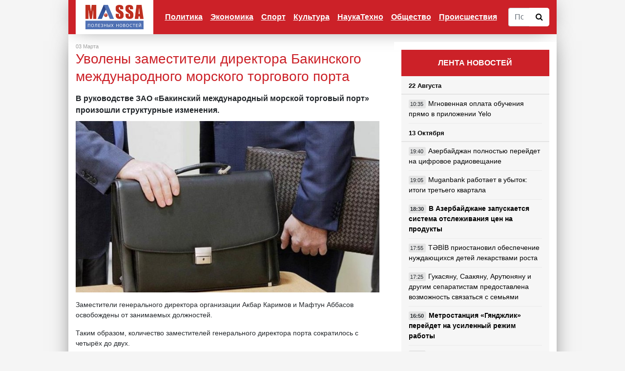

--- FILE ---
content_type: text/html; charset=utf-8
request_url: https://massa.az/news/ru/15420/uvoleny-zamestiteli-direktora-bakinskogo-mejdunarodnogo-morskogo-torgovogo-porta
body_size: 9554
content:
<!DOCTYPE html>
<html lang="en">
<head><meta http-equiv="Content-Type" content="text/html; charset=utf-8">

    
    <meta name="viewport" content="width=device-width, initial-scale=1, shrink-to-fit=no">
	
	<link href="favicon.ico" type="image/x-icon">

	<title>Уволены заместители директора Бакинского международного морского торгового порта</title>
	
	<meta property="og:url" 		content="https://massa.az/news/ru/15420/uvoleny-zamestiteli-direktora-bakinskogo-mejdunarodnogo-morskogo-torgovogo-porta" /> 
	<meta property="og:title" 		content="Уволены заместители директора Бакинского международного морского торгового порта" /> 
	<meta property="og:description" content="В руководстве ЗАО «Бакинский международный морской торговый порт» произошли структурные изменения." /> 
	<meta property="og:image" 		content="/uploads/news/big/news_20210303043138.jpg" />
	
	<meta name="description" 		content="В руководстве ЗАО «Бакинский международный морской торговый порт» произошли структурные изменения.">
	<meta name="keywords" 			content="">

    <link href="/templates/default/vendor/bootstrap/css/bootstrap.min.css" rel="stylesheet">
	<link rel="stylesheet" href="/templates/default/css/font-awesome.min.css">

    <link href="/templates/default/css/master.css?v=2019dd1dcfdddddddddddf107-01" rel="stylesheet">
	<link href="/templates/default/css/ekko-lightbox.css" rel="stylesheet">
	
	<script src="/templates/default/vendor/jquery/jquery.min.js"></script>
	<script src="/templates/default/js/master.js?v=2dsdf"></script>
	
	<script data-ad-client="ca-pub-1587766774466155" async src="https://pagead2.googlesyndication.com/pagead/js/adsbygoogle.js"></script>

 </head>
<body>

    <!--
	<div class="container cs_width cs_bg_white">
		<div class="row">
			<div class="col-md-12 cs_header_banner" style="padding:0px;margin:0px;">
							</div>
		</div>
	</div>
	-->
	
	
	 <!-- Navigation -->
    <nav class="navbar navbar-expand-lg navbar-dark bg-dark cs_width cs_bg_white cs_nav">
      <div class="container">
        <a class="navbar-brand cs_logo" href="/"><img src="/templates/default/img/logo.png" height="50"></a>
        <button class="navbar-toggler" type="button" data-toggle="collapse" data-target="#navbarResponsive" aria-controls="navbarResponsive" aria-expanded="false" aria-label="Toggle navigation">
			<span class="navbar-toggler-icon"></span>
        </button>
        <div class="collapse navbar-collapse" id="navbarResponsive">
			<ul class="navbar-nav ml-auto">
								
				<li class="nav-item dropdown"><a href="/category/ru/1/politika" class="nav-link" id="dropdown_1" data-toggle="dropdown_" aria-haspopup="true" aria-expanded="false" >Политика</a>
								<div class="dropdown-menu dropdown-menu-right" aria-labelledby="dropdown_1">
												<a class="dropdown-item" href="/category/ru/7/v-azerbajdjane">В Азербайджане</a>
														<a class="dropdown-item" href="/category/ru/8/v-sng">В СНГ</a>
														<a class="dropdown-item" href="/category/ru/9/v-mire">в Мире</a>
							
				</div>
								
				<li class="nav-item dropdown"><a href="/category/ru/2/ekonomika" class="nav-link" id="dropdown_2" data-toggle="dropdown_" aria-haspopup="true" aria-expanded="false" >Экономика</a>
								<div class="dropdown-menu dropdown-menu-right" aria-labelledby="dropdown_2">
												<a class="dropdown-item" href="/category/ru/10/promyshlennost">Промышленность</a>
														<a class="dropdown-item" href="/category/ru/11/finansy">Финансы</a>
														<a class="dropdown-item" href="/category/ru/12/turizm">Туризм</a>
														<a class="dropdown-item" href="/category/ru/13/predprinimatelstvo">Предпринимательство</a>
							
				</div>
								
				<li class="nav-item "><a class="nav-link" href="/category/ru/3/sport" >Спорт</a>
								
				<li class="nav-item dropdown"><a href="/category/ru/4/kultura" class="nav-link" id="dropdown_4" data-toggle="dropdown_" aria-haspopup="true" aria-expanded="false" >Культура</a>
								<div class="dropdown-menu dropdown-menu-right" aria-labelledby="dropdown_4">
												<a class="dropdown-item" href="/category/ru/14/pravilnaya-muzyka">Правильная музыка</a>
														<a class="dropdown-item" href="/category/ru/15/novye-filmy">Новые фильмы</a>
														<a class="dropdown-item" href="/category/ru/16/shou-biznes">Шоу-бизнес</a>
														<a class="dropdown-item" href="/category/ru/17/iskusstvo">Искусство</a>
														<a class="dropdown-item" href="/category/ru/21/dayosh-molodyoj">Даёшь молодёжь</a>
							
				</div>
								
				<li class="nav-item "><a class="nav-link" href="/category/ru/5/naukatehno" >НаукаТехно</a>
								
				<li class="nav-item "><a class="nav-link" href="/category/ru/6/obschestvo" >Общество</a>
								
				<li class="nav-item "><a class="nav-link" href="/category/ru/19/proisshestviya" >Происшествия</a>
							</ul>
			<form action="/search" method="POST" class="cs_search_panel">
				<div class="input-group">
					<input type="text" name="search_text" class="form-control cs_search_text" placeholder="Поиск по сайту">
					<div class="input-group-btn">
					  <button class="btn btn-default cs_search_button" type="submit">
						<i class="fa fa-search"></i>
					  </button>
					</div>
				</div>
			</form>
		  
        </div>
      </div>
    </nav>

    <!-- Page Content -->
    <div class="container cs_padding_top-20 cs_width cs_bg_white"><div class="row">
	<div class="col-md-8">
	
		<div class="col-md-12 cs_under_menu_banner" style="padding:0px;margin:0px;">
					</div>
		
		<div class="cs_news_content">
		
			<div class="row cs_news_info">
				<div class="col-md-6">
					03 Марта				</div>
				<div class="col-md-6 cs_align_right">
					<!--Просмотрено: 2281-->
				</div>
			</div>
			<div class="row">
				<div class="col-md-12 cs_content">
			
					<h1 class="cs_title">Уволены заместители директора Бакинского международного морского торгового порта</h1>
			
									<div class="row">
						<div class="col-md-12 cs_news_description">
							В руководстве ЗАО «Бакинский международный морской торговый порт» произошли структурные изменения.						</div>
					</div>
					<img src="/uploads/news/big/news_20210303043138.jpg" style="float: left;padding: 0px 15px 15px 0px; max-width: 60%;">
				
					<p>Заместители генерального директора организации Акбар Каримов и Мафтун Аббасов освобождены от занимаемых должностей.</p>

<p>Таким образом, количество заместителей генерального директора порта сократилось c четырёх до двух.</p>

<p>По итогам изменений&nbsp;остались заместителями гендиреткора остались&nbsp;Фарид Ахмедов и Вахид Алиев.</p>

<p>Отметим, что состав наблюдательного совета Бакинского международного морского торгового порта был определен по распоряжению&nbsp;президента Азербайджана от 22 февраля.</p>

<p>Председателем Наблюдательного совета является помощник первого вице-президента Азербайджанской Республики Халид Ахадов, членами наблюдательного совета являются заместитель министра транспорта, связи и высоких технологий Азербайджанской Республики Рахман Гумматов и заместитель генерального директора Азербайджанского инвестиционного холдинга&nbsp;Хайям Мамедов.</p>
					
												<div class="row">
								<div class="col-md-12 cs_news_source">
									<p>Источник: newscafe.az</p>
								</div>
							</div>
												
					<p>
						
						<div class="fb-share-button" data-href="https://www.massa.az/news/ru/15420/uvoleny-zamestiteli-direktora-bakinskogo-mejdunarodnogo-morskogo-torgovogo-porta" data-layout="button" data-size="large" data-mobile-iframe="true"><a target="_blank" href="https://www.facebook.com/sharer/sharer.php?u=https%3A%2F%2Fwww.massa.az%2Fnews%2Fru%2F761&amp;src=sdkpreparse" class="fb-xfbml-parse-ignore">Поделиться</a></div>

					</p>
					
					
				</div>
				
								
				
								
				<div class="col-md-12 cs_main_banner">
									</div>
		
			</div>
		</div>
			


					<h1 class="cs_main_cat_title">
				Похожие новости
			</h1>
			<div class="row">
									<div class="col-md-4">
							<div class="row cs_news_pan">
								<div class="col-md-12 cs_news_img_main">
									<a href="/news/ru/13246/chereda-uvolnenij-glav-iv-prodoljaetsya">
										<img class="img-fluid mb-3 mb-md-0" src="/uploads/news/small/news_20200522021422.jpg" alt="">
									</a>
								</div>
								<div class="col-md-12">
									
									<div class="row">
										<div class="col-md-12 cs_news_category_main">
											<div class="row">
												<div class="col-6 col-md-6">
													<!--<span class="fa fa-eye"></span> 2427-->
												</div>
												<div class="col-6 col-md-6" style="text-align: right;">
													22 Мая												</div>
											</div>
										</div>
										<div class="col-md-12 cs_news_title_main  ">
											
											<a href="/news/ru/13246/chereda-uvolnenij-glav-iv-prodoljaetsya">
												<h3>Череда увольнений глав ИВ продолжается</h3>
											</a>
											
										</div>
										
									</div>
									
								</div>
							</div>
						</div>

												<div class="col-md-4">
							<div class="row cs_news_pan">
								<div class="col-md-12 cs_news_img_main">
									<a href="/news/ru/13232/abulfaz-garaev-osvobojdyon-ot-doljnosti-ministra-kultury">
										<img class="img-fluid mb-3 mb-md-0" src="/uploads/news/small/news_20200521022244.jpg" alt="">
									</a>
								</div>
								<div class="col-md-12">
									
									<div class="row">
										<div class="col-md-12 cs_news_category_main">
											<div class="row">
												<div class="col-6 col-md-6">
													<!--<span class="fa fa-eye"></span> 3146-->
												</div>
												<div class="col-6 col-md-6" style="text-align: right;">
													21 Мая												</div>
											</div>
										</div>
										<div class="col-md-12 cs_news_title_main  ">
											
											<a href="/news/ru/13232/abulfaz-garaev-osvobojdyon-ot-doljnosti-ministra-kultury">
												<h3>Абульфаз Гараев освобождён от должности Министра культуры</h3>
											</a>
											
										</div>
										
									</div>
									
								</div>
							</div>
						</div>

												<div class="col-md-4">
							<div class="row cs_news_pan">
								<div class="col-md-12 cs_news_img_main">
									<a href="/news/ru/13071/Cgb-obnarujila-dengi-upakovannye-i-spryatannye-eks-glavoj-iv-foto-">
										<img class="img-fluid mb-3 mb-md-0" src="/uploads/news/small/news_20200507012238.jpg" alt="">
									</a>
								</div>
								<div class="col-md-12">
									
									<div class="row">
										<div class="col-md-12 cs_news_category_main">
											<div class="row">
												<div class="col-6 col-md-6">
													<!--<span class="fa fa-eye"></span> 2423-->
												</div>
												<div class="col-6 col-md-6" style="text-align: right;">
													07 Мая												</div>
											</div>
										</div>
										<div class="col-md-12 cs_news_title_main  ">
											
											<a href="/news/ru/13071/Cgb-obnarujila-dengi-upakovannye-i-spryatannye-eks-glavoj-iv-foto-">
												<h3>CГБ обнаружила деньги, упакованные и спрятанные экс-главой ИВ. ФОТО </h3>
											</a>
											
										</div>
										
									</div>
									
								</div>
							</div>
						</div>

												<div class="col-md-4">
							<div class="row cs_news_pan">
								<div class="col-md-12 cs_news_img_main">
									<a href="/news/ru/13031/genprokuratura-uvoleny-doljnostnye-lica-tryoh-regionov">
										<img class="img-fluid mb-3 mb-md-0" src="/uploads/news/small/news_20200504053134.jpg" alt="">
									</a>
								</div>
								<div class="col-md-12">
									
									<div class="row">
										<div class="col-md-12 cs_news_category_main">
											<div class="row">
												<div class="col-6 col-md-6">
													<!--<span class="fa fa-eye"></span> 1974-->
												</div>
												<div class="col-6 col-md-6" style="text-align: right;">
													04 Мая												</div>
											</div>
										</div>
										<div class="col-md-12 cs_news_title_main  ">
											
											<a href="/news/ru/13031/genprokuratura-uvoleny-doljnostnye-lica-tryoh-regionov">
												<h3>Генпрокуратура: Уволены должностные лица трёх регионов</h3>
											</a>
											
										</div>
										
									</div>
									
								</div>
							</div>
						</div>

												<div class="col-md-4">
							<div class="row cs_news_pan">
								<div class="col-md-12 cs_news_img_main">
									<a href="/news/ru/12995/uvolennyj-glava-iv-bilyasuvarskogo-rajona-arestovan-na-4-mesyaca">
										<img class="img-fluid mb-3 mb-md-0" src="/uploads/news/small/news_20200430075839.jpg" alt="">
									</a>
								</div>
								<div class="col-md-12">
									
									<div class="row">
										<div class="col-md-12 cs_news_category_main">
											<div class="row">
												<div class="col-6 col-md-6">
													<!--<span class="fa fa-eye"></span> 2134-->
												</div>
												<div class="col-6 col-md-6" style="text-align: right;">
													30 Апреля												</div>
											</div>
										</div>
										<div class="col-md-12 cs_news_title_main  ">
											
											<a href="/news/ru/12995/uvolennyj-glava-iv-bilyasuvarskogo-rajona-arestovan-na-4-mesyaca">
												<h3>Уволенный глава ИВ Билясуварского района арестован на 4 месяца</h3>
											</a>
											
										</div>
										
									</div>
									
								</div>
							</div>
						</div>

												<div class="col-md-4">
							<div class="row cs_news_pan">
								<div class="col-md-12 cs_news_img_main">
									<a href="/news/ru/12982/prezident-uvolil-glavu-iv-bilyasuvarskogo-rajona">
										<img class="img-fluid mb-3 mb-md-0" src="/uploads/news/small/news_20200430122756.jpg" alt="">
									</a>
								</div>
								<div class="col-md-12">
									
									<div class="row">
										<div class="col-md-12 cs_news_category_main">
											<div class="row">
												<div class="col-6 col-md-6">
													<!--<span class="fa fa-eye"></span> 2398-->
												</div>
												<div class="col-6 col-md-6" style="text-align: right;">
													30 Апреля												</div>
											</div>
										</div>
										<div class="col-md-12 cs_news_title_main  ">
											
											<a href="/news/ru/12982/prezident-uvolil-glavu-iv-bilyasuvarskogo-rajona">
												<h3>Президент уволил главу ИВ Билясуварского района</h3>
											</a>
											
										</div>
										
									</div>
									
								</div>
							</div>
						</div>

												<div class="col-md-4">
							<div class="row cs_news_pan">
								<div class="col-md-12 cs_news_img_main">
									<a href="/news/ru/12905/glavnyj-sovetnik-kabmina-azerbajdjana-uvolen-za-nepodobayuschee-povedenie">
										<img class="img-fluid mb-3 mb-md-0" src="/uploads/news/small/news_20200423013312.jpg" alt="">
									</a>
								</div>
								<div class="col-md-12">
									
									<div class="row">
										<div class="col-md-12 cs_news_category_main">
											<div class="row">
												<div class="col-6 col-md-6">
													<!--<span class="fa fa-eye"></span> 2124-->
												</div>
												<div class="col-6 col-md-6" style="text-align: right;">
													23 Апреля												</div>
											</div>
										</div>
										<div class="col-md-12 cs_news_title_main  ">
											
											<a href="/news/ru/12905/glavnyj-sovetnik-kabmina-azerbajdjana-uvolen-za-nepodobayuschee-povedenie">
												<h3>Главный советник Кабмина Азербайджана уволен за неподобающее поведение</h3>
											</a>
											
										</div>
										
									</div>
									
								</div>
							</div>
						</div>

												<div class="col-md-4">
							<div class="row cs_news_pan">
								<div class="col-md-12 cs_news_img_main">
									<a href="/news/ru/12281/prezident-uvolil-glavu-iv-neftchaly">
										<img class="img-fluid mb-3 mb-md-0" src="/uploads/news/small/news_20200220064808.jpg" alt="">
									</a>
								</div>
								<div class="col-md-12">
									
									<div class="row">
										<div class="col-md-12 cs_news_category_main">
											<div class="row">
												<div class="col-6 col-md-6">
													<!--<span class="fa fa-eye"></span> 2180-->
												</div>
												<div class="col-6 col-md-6" style="text-align: right;">
													20 Февраля												</div>
											</div>
										</div>
										<div class="col-md-12 cs_news_title_main  ">
											
											<a href="/news/ru/12281/prezident-uvolil-glavu-iv-neftchaly">
												<h3>Президент уволил главу ИВ Нефтчалы</h3>
											</a>
											
										</div>
										
									</div>
									
								</div>
							</div>
						</div>

												<div class="col-md-4">
							<div class="row cs_news_pan">
								<div class="col-md-12 cs_news_img_main">
									<a href="/news/ru/11740/syn-arestovannogo-glavy-iv-uvolen-iz-organov-prokuratury">
										<img class="img-fluid mb-3 mb-md-0" src="/uploads/news/small/news_20200115014325.jpg" alt="">
									</a>
								</div>
								<div class="col-md-12">
									
									<div class="row">
										<div class="col-md-12 cs_news_category_main">
											<div class="row">
												<div class="col-6 col-md-6">
													<!--<span class="fa fa-eye"></span> 2145-->
												</div>
												<div class="col-6 col-md-6" style="text-align: right;">
													15 Января												</div>
											</div>
										</div>
										<div class="col-md-12 cs_news_title_main  ">
											
											<a href="/news/ru/11740/syn-arestovannogo-glavy-iv-uvolen-iz-organov-prokuratury">
												<h3>Сын арестованного главы ИВ уволен из органов прокуратуры</h3>
											</a>
											
										</div>
										
									</div>
									
								</div>
							</div>
						</div>

									

			</div>
		
					
			
	</div>
	<div class="col-md-4">
		
		<div class="cs_right_panel">
			<div class="row" style="background-color: #fff;">
	<div class="col-md-12 cs_right_banner">
			</div>
</div>
<div class="col-md-12 cs_right_panel_header">
	ЛЕНТА НОВОСТЕЙ
</div>
<div class="col-md-12 cs_right_panel">
	
					
				<div class="row">
					<div class="col-md-12 cs_right_news_title">
						22 Августа					</div>
					<div class="col-md-12 cs_right_news">
																<div class="row cs_right_row">
											<div class="col-4 col-md-12 cs_right_mobimg d-block d-lg-none">
												<a href="/news/ru/19045/mgnovennaya-oplata-obucheniya-pryamo-v-prilojenii-Yelo">
													<img class="img-fluid mb-3 mb-md-0" src="/uploads/news/small/news_20240822102641.jpg" alt="">
												</a>
											</div>
											<div class="col-8 col-md-12   cs_right_news_list">
												
												<span class="cs_time_class">
													10:35												</span>
												
												<a href="/news/az/19045/mgnovennaya-oplata-obucheniya-pryamo-v-prilojenii-Yelo">
													Мгновенная оплата обучения прямо в приложении Yelo												</a>
												
											</div>
										</div>
															</div>
				</div>
								
				<div class="row">
					<div class="col-md-12 cs_right_news_title">
						13 Октября					</div>
					<div class="col-md-12 cs_right_news">
																<div class="row cs_right_row">
											<div class="col-4 col-md-12 cs_right_mobimg d-block d-lg-none">
												<a href="/news/ru/19042/azerbajdjan-polnostyu-perejdet-na-cifrovoe-radioveschanie">
													<img class="img-fluid mb-3 mb-md-0" src="/uploads/news/small/news_20231013055414.jpg" alt="">
												</a>
											</div>
											<div class="col-8 col-md-12   cs_right_news_list">
												
												<span class="cs_time_class">
													19:40												</span>
												
												<a href="/news/az/19042/azerbajdjan-polnostyu-perejdet-na-cifrovoe-radioveschanie">
													Азербайджан полностью перейдет на цифровое радиовещание												</a>
												
											</div>
										</div>
																				<div class="row cs_right_row">
											<div class="col-4 col-md-12 cs_right_mobimg d-block d-lg-none">
												<a href="/news/ru/19041/Muganbank-rabotaet-v-ubytok-itogi-tretego-kvartala">
													<img class="img-fluid mb-3 mb-md-0" src="/uploads/news/small/news_20231013052159.jpg" alt="">
												</a>
											</div>
											<div class="col-8 col-md-12   cs_right_news_list">
												
												<span class="cs_time_class">
													19:05												</span>
												
												<a href="/news/az/19041/Muganbank-rabotaet-v-ubytok-itogi-tretego-kvartala">
													Muganbank работает в убыток: итоги третьего квартала												</a>
												
											</div>
										</div>
																				<div class="row cs_right_row">
											<div class="col-4 col-md-12 cs_right_mobimg d-block d-lg-none">
												<a href="/news/ru/19044/v-azerbajdjane-zapuskaetsya-sistema-otslejivaniya-cen-na-produkty">
													<img class="img-fluid mb-3 mb-md-0" src="/uploads/news/small/news_20231013060821.jpg" alt="">
												</a>
											</div>
											<div class="col-8 col-md-12 cs_bold  cs_right_news_list">
												
												<span class="cs_time_class">
													18:30												</span>
												
												<a href="/news/az/19044/v-azerbajdjane-zapuskaetsya-sistema-otslejivaniya-cen-na-produkty">
													В Азербайджане запускается система отслеживания цен на продукты												</a>
												
											</div>
										</div>
																				<div class="row cs_right_row">
											<div class="col-4 col-md-12 cs_right_mobimg d-block d-lg-none">
												<a href="/news/ru/19039/TBB-priostanovil-obespechenie-nujdayuschihsya-detej-lekarstvami-rosta">
													<img class="img-fluid mb-3 mb-md-0" src="/uploads/news/small/news_20231013045926.jpg" alt="">
												</a>
											</div>
											<div class="col-8 col-md-12   cs_right_news_list">
												
												<span class="cs_time_class">
													17:55												</span>
												
												<a href="/news/az/19039/TBB-priostanovil-obespechenie-nujdayuschihsya-detej-lekarstvami-rosta">
													TƏBİB приостановил обеспечение нуждающихся детей лекарствами роста												</a>
												
											</div>
										</div>
																				<div class="row cs_right_row">
											<div class="col-4 col-md-12 cs_right_mobimg d-block d-lg-none">
												<a href="/news/ru/19038/gukasyanu-saakyanu-arutyunyanu-i-drugim-separatistam-predostavlena-vozmojnost-svyazatsya-s-semyami">
													<img class="img-fluid mb-3 mb-md-0" src="/uploads/news/small/news_20231013044843.jpg" alt="">
												</a>
											</div>
											<div class="col-8 col-md-12   cs_right_news_list">
												
												<span class="cs_time_class">
													17:25												</span>
												
												<a href="/news/az/19038/gukasyanu-saakyanu-arutyunyanu-i-drugim-separatistam-predostavlena-vozmojnost-svyazatsya-s-semyami">
													Гукасяну, Саакяну, Арутюняну и другим сепаратистам предоставлена возможность связаться с семьями												</a>
												
											</div>
										</div>
																				<div class="row cs_right_row">
											<div class="col-4 col-md-12 cs_right_mobimg d-block d-lg-none">
												<a href="/news/ru/19037/metrostanciya-gyandjlik-perejdet-na-usilennyj-rejim-raboty">
													<img class="img-fluid mb-3 mb-md-0" src="/uploads/news/small/news_20231013044035.jpg" alt="">
												</a>
											</div>
											<div class="col-8 col-md-12 cs_bold  cs_right_news_list">
												
												<span class="cs_time_class">
													16:50												</span>
												
												<a href="/news/az/19037/metrostanciya-gyandjlik-perejdet-na-usilennyj-rejim-raboty">
													Метростанция «Гянджлик» перейдет на усиленный режим работы												</a>
												
											</div>
										</div>
																				<div class="row cs_right_row">
											<div class="col-4 col-md-12 cs_right_mobimg d-block d-lg-none">
												<a href="/news/ru/19035/aktivy-Yelo-Bank-v-odnom-shage-ot-milliarda">
													<img class="img-fluid mb-3 mb-md-0" src="/uploads/news/small/news_20231013034717.jpg" alt="">
												</a>
											</div>
											<div class="col-8 col-md-12   cs_right_news_list">
												
												<span class="cs_time_class">
													16:15												</span>
												
												<a href="/news/az/19035/aktivy-Yelo-Bank-v-odnom-shage-ot-milliarda">
													Активы Yelo Bank в одном шаге от миллиарда												</a>
												
											</div>
										</div>
																				<div class="row cs_right_row">
											<div class="col-4 col-md-12 cs_right_mobimg d-block d-lg-none">
												<a href="/news/ru/19034/izrail-predupredil-u-jitelej-gazy-sutki-na-evakuaciyu">
													<img class="img-fluid mb-3 mb-md-0" src="/uploads/news/small/news_20231013033820.jpg" alt="">
												</a>
											</div>
											<div class="col-8 col-md-12 cs_bold  cs_right_news_list">
												
												<span class="cs_time_class">
													15:45												</span>
												
												<a href="/news/az/19034/izrail-predupredil-u-jitelej-gazy-sutki-na-evakuaciyu">
													Израиль предупредил - у жителей Газы сутки на эвакуацию												</a>
												
											</div>
										</div>
																				<div class="row cs_right_row">
											<div class="col-4 col-md-12 cs_right_mobimg d-block d-lg-none">
												<a href="/news/ru/19032/ilham-aliev-proekty-azerbajdjana-sposobstvuyut-transportnoj-bezopasnosti-partnerov-po-sng-">
													<img class="img-fluid mb-3 mb-md-0" src="/uploads/news/small/news_20231013032034.jpg" alt="">
												</a>
											</div>
											<div class="col-8 col-md-12 cs_bold cs_red cs_right_news_list">
												
												<span class="cs_time_class">
													15:25												</span>
												
												<a href="/news/az/19032/ilham-aliev-proekty-azerbajdjana-sposobstvuyut-transportnoj-bezopasnosti-partnerov-po-sng-">
													Ильхам Алиев: Проекты Азербайджана способствуют транспортной безопасности партнеров по СНГ 												</a>
												
											</div>
										</div>
																				<div class="row cs_right_row">
											<div class="col-4 col-md-12 cs_right_mobimg d-block d-lg-none">
												<a href="/news/ru/19031/goroda-geroi-azerbajdjana-znat-obyazan-kajdyj-fotovideo">
													<img class="img-fluid mb-3 mb-md-0" src="/uploads/news/small/news_20231013030128.jpg" alt="">
												</a>
											</div>
											<div class="col-8 col-md-12 cs_bold  cs_right_news_list">
												
												<span class="cs_time_class">
													14:50												</span>
												
												<a href="/news/az/19031/goroda-geroi-azerbajdjana-znat-obyazan-kajdyj-fotovideo">
													Города-герои Азербайджана — знать обязан каждый. ФОТО/ВИДЕО												</a>
												
											</div>
										</div>
																				<div class="row cs_right_row">
											<div class="col-4 col-md-12 cs_right_mobimg d-block d-lg-none">
												<a href="/news/ru/19030/procentnyj-dohod-banka-respublika-dostig-pochti-84-millionov-manat">
													<img class="img-fluid mb-3 mb-md-0" src="/uploads/news/small/news_20231013024636.jpg" alt="">
												</a>
											</div>
											<div class="col-8 col-md-12   cs_right_news_list">
												
												<span class="cs_time_class">
													14:15												</span>
												
												<a href="/news/az/19030/procentnyj-dohod-banka-respublika-dostig-pochti-84-millionov-manat">
													Процентный доход Банка Республика достиг почти 84 миллионов манат												</a>
												
											</div>
										</div>
															</div>
				</div>
								
				<div class="row">
					<div class="col-md-12 cs_right_news_title">
						31 Июля					</div>
					<div class="col-md-12 cs_right_news">
																<div class="row cs_right_row">
											<div class="col-4 col-md-12 cs_right_mobimg d-block d-lg-none">
												<a href="/news/ru/19023/Unibank-uvelichil-aktivy-i-chistuyu-pribyl-">
													<img class="img-fluid mb-3 mb-md-0" src="/uploads/news/small/news_20230731014803.jpg" alt="">
												</a>
											</div>
											<div class="col-8 col-md-12   cs_right_news_list">
												
												<span class="cs_time_class">
													17:15												</span>
												
												<a href="/news/az/19023/Unibank-uvelichil-aktivy-i-chistuyu-pribyl-">
													Unibank увеличил активы и чистую прибыль 												</a>
												
											</div>
										</div>
																				<div class="row cs_right_row">
											<div class="col-4 col-md-12 cs_right_mobimg d-block d-lg-none">
												<a href="/news/ru/19022/minoborony-grecii-zasvetili-fotografii-sekretnyh-voennyh-kart">
													<img class="img-fluid mb-3 mb-md-0" src="/uploads/news/small/news_20230731014126.jpg" alt="">
												</a>
											</div>
											<div class="col-8 col-md-12   cs_right_news_list">
												
												<span class="cs_time_class">
													16:35												</span>
												
												<a href="/news/az/19022/minoborony-grecii-zasvetili-fotografii-sekretnyh-voennyh-kart">
													Минобороны Греции засветили фотографии секретных военных карт												</a>
												
											</div>
										</div>
																				<div class="row cs_right_row">
											<div class="col-4 col-md-12 cs_right_mobimg d-block d-lg-none">
												<a href="/news/ru/19026/pokazateli-udovletvorennosti-klientov-Nar-prodoljayut-polojitelnuyu-dinamiku-">
													<img class="img-fluid mb-3 mb-md-0" src="/uploads/news/small/news_20230731035048.jpg" alt="">
												</a>
											</div>
											<div class="col-8 col-md-12   cs_right_news_list">
												
												<span class="cs_time_class">
													15:55												</span>
												
												<a href="/news/az/19026/pokazateli-udovletvorennosti-klientov-Nar-prodoljayut-polojitelnuyu-dinamiku-">
													Показатели удовлетворенности клиентов «Nar» продолжают положительную динамику 												</a>
												
											</div>
										</div>
																				<div class="row cs_right_row">
											<div class="col-4 col-md-12 cs_right_mobimg d-block d-lg-none">
												<a href="/news/ru/19025/vygodnee-onlajn-novaya-kampaniya-banka-respublika-">
													<img class="img-fluid mb-3 mb-md-0" src="/uploads/news/small/news_20230731024804.jpg" alt="">
												</a>
											</div>
											<div class="col-8 col-md-12   cs_right_news_list">
												
												<span class="cs_time_class">
													15:20												</span>
												
												<a href="/news/az/19025/vygodnee-onlajn-novaya-kampaniya-banka-respublika-">
													«Выгоднее Онлайн!» - новая кампания Банка Республика 												</a>
												
											</div>
										</div>
																				<div class="row cs_right_row">
											<div class="col-4 col-md-12 cs_right_mobimg d-block d-lg-none">
												<a href="/news/ru/19019/pravozaschitniki-naschitali-bolee-200-politzaklyuchennyh-v-azerbajdjane">
													<img class="img-fluid mb-3 mb-md-0" src="/uploads/news/small/news_20230731012347.jpg" alt="">
												</a>
											</div>
											<div class="col-8 col-md-12 cs_bold  cs_right_news_list">
												
												<span class="cs_time_class">
													14:40												</span>
												
												<a href="/news/az/19019/pravozaschitniki-naschitali-bolee-200-politzaklyuchennyh-v-azerbajdjane">
													Правозащитники насчитали более 200 политзаключенных в Азербайджане												</a>
												
											</div>
										</div>
																				<div class="row cs_right_row">
											<div class="col-4 col-md-12 cs_right_mobimg d-block d-lg-none">
												<a href="/news/ru/19024/uchrejdeny-dni-gorodov-na-osvobojdennyh-territoriyah-azerbajdjana-">
													<img class="img-fluid mb-3 mb-md-0" src="/uploads/news/small/news_20230731015939.jpg" alt="">
												</a>
											</div>
											<div class="col-8 col-md-12 cs_bold cs_red cs_right_news_list">
												
												<span class="cs_time_class">
													14:05												</span>
												
												<a href="/news/az/19024/uchrejdeny-dni-gorodov-na-osvobojdennyh-territoriyah-azerbajdjana-">
													Учреждены дни городов на освобожденных территориях Азербайджана 												</a>
												
											</div>
										</div>
																				<div class="row cs_right_row">
											<div class="col-4 col-md-12 cs_right_mobimg d-block d-lg-none">
												<a href="/news/ru/19018/Yelo-Bank-realizoval-lichnye-biznes-mechty-maloobespechennyh-semej-">
													<img class="img-fluid mb-3 mb-md-0" src="/uploads/news/small/news_20230731125819.jpg" alt="">
												</a>
											</div>
											<div class="col-8 col-md-12   cs_right_news_list">
												
												<span class="cs_time_class">
													13:25												</span>
												
												<a href="/news/az/19018/Yelo-Bank-realizoval-lichnye-biznes-mechty-maloobespechennyh-semej-">
													Yelo Bank реализовал личные бизнес-мечты малообеспеченных семей 												</a>
												
											</div>
										</div>
																				<div class="row cs_right_row">
											<div class="col-4 col-md-12 cs_right_mobimg d-block d-lg-none">
												<a href="/news/ru/19016/v-sabirabade-podrostkov-ubilo-elektricheskim-tokom-v-vodokanale">
													<img class="img-fluid mb-3 mb-md-0" src="/uploads/news/small/news_20230731124433.jpg" alt="">
												</a>
											</div>
											<div class="col-8 col-md-12   cs_right_news_list">
												
												<span class="cs_time_class">
													12:50												</span>
												
												<a href="/news/az/19016/v-sabirabade-podrostkov-ubilo-elektricheskim-tokom-v-vodokanale">
													В Сабирабаде подростков убило электрическим током в водоканале												</a>
												
											</div>
										</div>
																				<div class="row cs_right_row">
											<div class="col-4 col-md-12 cs_right_mobimg d-block d-lg-none">
												<a href="/news/ru/19017/v-azerbajdjane-opredelyayut-poryadok-prodaji-investicionnyh-denejnyh-znakov">
													<img class="img-fluid mb-3 mb-md-0" src="/uploads/news/small/news_20230731011300.jpg" alt="">
												</a>
											</div>
											<div class="col-8 col-md-12   cs_right_news_list">
												
												<span class="cs_time_class">
													12:15												</span>
												
												<a href="/news/az/19017/v-azerbajdjane-opredelyayut-poryadok-prodaji-investicionnyh-denejnyh-znakov">
													В Азербайджане определяют порядок продажи инвестиционных денежных знаков												</a>
												
											</div>
										</div>
																				<div class="row cs_right_row">
											<div class="col-4 col-md-12 cs_right_mobimg d-block d-lg-none">
												<a href="/news/ru/19020/azerbajdjanskie-dzyudoisty-vyigrali-pervenstvo-evropy">
													<img class="img-fluid mb-3 mb-md-0" src="/uploads/news/small/news_20230731013813.jpg" alt="">
												</a>
											</div>
											<div class="col-8 col-md-12   cs_right_news_list">
												
												<span class="cs_time_class">
													11:35												</span>
												
												<a href="/news/az/19020/azerbajdjanskie-dzyudoisty-vyigrali-pervenstvo-evropy">
													Азербайджанские дзюдоисты выиграли первенство Европы												</a>
												
											</div>
										</div>
															</div>
				</div>
								
				<div class="row">
					<div class="col-md-12 cs_right_news_title">
						10 Июля					</div>
					<div class="col-md-12 cs_right_news">
																<div class="row cs_right_row">
											<div class="col-4 col-md-12 cs_right_mobimg d-block d-lg-none">
												<a href="/news/ru/19015/italyanskij-proizvoditel-predstavil-vodorodnyj-krossover">
													<img class="img-fluid mb-3 mb-md-0" src="/uploads/news/small/news_20230710070630.jpg" alt="">
												</a>
											</div>
											<div class="col-8 col-md-12   cs_right_news_list">
												
												<span class="cs_time_class">
													19:50												</span>
												
												<a href="/news/az/19015/italyanskij-proizvoditel-predstavil-vodorodnyj-krossover">
													Итальянский производитель представил водородный кроссовер												</a>
												
											</div>
										</div>
																				<div class="row cs_right_row">
											<div class="col-4 col-md-12 cs_right_mobimg d-block d-lg-none">
												<a href="/news/ru/19014/nazvany-nastrojki-kotorye-pomogut-Google-Chrome-rabotat-bystree">
													<img class="img-fluid mb-3 mb-md-0" src="/uploads/news/small/news_20230710065521.jpg" alt="">
												</a>
											</div>
											<div class="col-8 col-md-12   cs_right_news_list">
												
												<span class="cs_time_class">
													19:15												</span>
												
												<a href="/news/az/19014/nazvany-nastrojki-kotorye-pomogut-Google-Chrome-rabotat-bystree">
													Названы настройки, которые помогут Google Chrome работать быстрее												</a>
												
											</div>
										</div>
																				<div class="row cs_right_row">
											<div class="col-4 col-md-12 cs_right_mobimg d-block d-lg-none">
												<a href="/news/ru/19013/vyshel-pervyj-trejler-filma-napoleon-s-hoakinom-feniksom-video">
													<img class="img-fluid mb-3 mb-md-0" src="/uploads/news/small/news_20230710060255.jpg" alt="">
												</a>
											</div>
											<div class="col-8 col-md-12   cs_right_news_list">
												
												<span class="cs_time_class">
													18:40												</span>
												
												<a href="/news/az/19013/vyshel-pervyj-trejler-filma-napoleon-s-hoakinom-feniksom-video">
													Вышел первый трейлер фильма «Наполеон» с Хоакином Фениксом. ВИДЕО												</a>
												
											</div>
										</div>
																				<div class="row cs_right_row">
											<div class="col-4 col-md-12 cs_right_mobimg d-block d-lg-none">
												<a href="/news/ru/19012/arastun-orudjlu-my-podoshli-k-goryachej-tochke-geopoliticheskih-processov">
													<img class="img-fluid mb-3 mb-md-0" src="/uploads/news/small/news_20230710054128.jpg" alt="">
												</a>
											</div>
											<div class="col-8 col-md-12 cs_bold  cs_right_news_list">
												
												<span class="cs_time_class">
													18:05												</span>
												
												<a href="/news/az/19012/arastun-orudjlu-my-podoshli-k-goryachej-tochke-geopoliticheskih-processov">
													Арастун Оруджлу: Мы подошли к горячей точке геополитических процессов												</a>
												
											</div>
										</div>
																				<div class="row cs_right_row">
											<div class="col-4 col-md-12 cs_right_mobimg d-block d-lg-none">
												<a href="/news/ru/19010/v-azerbajdjane-postroyat-zavod-po-proizvodstvu-energeticheskih-napitkov">
													<img class="img-fluid mb-3 mb-md-0" src="/uploads/news/small/news_20230710041420.jpg" alt="">
												</a>
											</div>
											<div class="col-8 col-md-12   cs_right_news_list">
												
												<span class="cs_time_class">
													17:25												</span>
												
												<a href="/news/az/19010/v-azerbajdjane-postroyat-zavod-po-proizvodstvu-energeticheskih-napitkov">
													В Азербайджане построят завод по производству энергетических напитков												</a>
												
											</div>
										</div>
																				<div class="row cs_right_row">
											<div class="col-4 col-md-12 cs_right_mobimg d-block d-lg-none">
												<a href="/news/ru/19011/besplatnye-razgovornye-minuty-dlya-polzovatelej-XalqOnline">
													<img class="img-fluid mb-3 mb-md-0" src="/uploads/news/small/news_20230710044421.jpg" alt="">
												</a>
											</div>
											<div class="col-8 col-md-12   cs_right_news_list">
												
												<span class="cs_time_class">
													16:50												</span>
												
												<a href="/news/az/19011/besplatnye-razgovornye-minuty-dlya-polzovatelej-XalqOnline">
													Бесплатные разговорные минуты для пользователей XalqOnline!												</a>
												
											</div>
										</div>
																				<div class="row cs_right_row">
											<div class="col-4 col-md-12 cs_right_mobimg d-block d-lg-none">
												<a href="/news/ru/19009/statistika-narkomanii-v-azerbajdjane">
													<img class="img-fluid mb-3 mb-md-0" src="/uploads/news/small/news_20230710035955.jpg" alt="">
												</a>
											</div>
											<div class="col-8 col-md-12   cs_right_news_list">
												
												<span class="cs_time_class">
													16:20												</span>
												
												<a href="/news/az/19009/statistika-narkomanii-v-azerbajdjane">
													Статистика наркомании в Азербайджане												</a>
												
											</div>
										</div>
																				<div class="row cs_right_row">
											<div class="col-4 col-md-12 cs_right_mobimg d-block d-lg-none">
												<a href="/news/ru/19008/skolko-musa-gurbanly-budet-poluchat-v-shvedskom-klube">
													<img class="img-fluid mb-3 mb-md-0" src="/uploads/news/small/news_20230710030809.jpg" alt="">
												</a>
											</div>
											<div class="col-8 col-md-12   cs_right_news_list">
												
												<span class="cs_time_class">
													15:45												</span>
												
												<a href="/news/az/19008/skolko-musa-gurbanly-budet-poluchat-v-shvedskom-klube">
													Сколько Муса Гурбанлы будет получать в шведском клубе?												</a>
												
											</div>
										</div>
															</div>
				</div>
					
</div>
<br />
		</div>
		
	</div>
</div>
</div>
    <!-- /.container -->

	
	<!-- Page Content -->
    <div class="container cs_width" style="padding:0px;">
    <!-- Footer -->
	<footer>
			
		<div class="cs_footer_info">
			<div class="container">
				<div class="row">
					
					<div class="col-md-10 cs_footer_menu">
						
						<p>Все права защищены. © 2018-2026 | При использовании материалов сайта, ссылка на www.Massa.az обязательна<br />
						Контакты: <a href="/cdn-cgi/l/email-protection" class="__cf_email__" data-cfemail="8de4e3ebe2cde0ecfefeeca3ecf7">[email&#160;protected]</a> | +994 50 330 72 32<p>
						
					</div>
					
					<div class="col-md-2 cs_social text-right">
					    
					   
						
						<a target="_blank" href=" https://www.youtube.com/channel/UCyNISWVioplv4Rl4iaggaOA">
							<i class="fa fa-youtube" aria-hidden="true"></i>
						</a>
						
						<a target="_blank" href="https://www.facebook.com/massanews.az">
							<i class="fa fa-facebook" aria-hidden="true"></i>
						</a>
						
					</div>
					
					
				</div>
			</div>
		</div>
	</footer>
	
	</div>
    <!-- /.container -->
    
    
    
    
        
    
    

    <!-- Bootstrap core JavaScript -->
    
	<script data-cfasync="false" src="/cdn-cgi/scripts/5c5dd728/cloudflare-static/email-decode.min.js"></script><script src="/templates/default/js/ekko-lightbox.min.js"></script>
    <script src="/templates/default/vendor/bootstrap/js/bootstrap.bundle.min.js"></script>
	
	
	<script>
		$( document ).ready(function() {
			
			$(document).on('click', '[data-toggle="lightbox"]', function(event) {
                event.preventDefault();
                $(this).ekkoLightbox();
            });
			
		});
	</script>

<!--
<script>  mbn = {    "banner": {      type: "671"    }  }</script><div id="banner"></div><script src="https://mbn-1.com/static/preload.js" id="mbn-preload" layout="" close=""></script>
-->
	
	
	<!-- Global site tag (gtag.js) - Google Analytics -->
	<script async src="https://www.googletagmanager.com/gtag/js?id=UA-116692560-1"></script>
	<script>
	  window.dataLayer = window.dataLayer || [];
	  function gtag(){dataLayer.push(arguments);}
	  gtag('js', new Date());

	  gtag('config', 'UA-116692560-1');
	</script>
	
	
	<div id="fb-root"></div>
	<script>(function(d, s, id) {
	  var js, fjs = d.getElementsByTagName(s)[0];
	  if (d.getElementById(id)) return;
	  js = d.createElement(s); js.id = id;
	  js.src = 'https://connect.facebook.net/ru_RU/sdk.js#xfbml=1&version=v3.0&appId=1806497036325326&autoLogAppEvents=1';
	  fjs.parentNode.insertBefore(js, fjs);
	}(document, 'script', 'facebook-jssdk'));</script>



  <script defer src="https://static.cloudflareinsights.com/beacon.min.js/vcd15cbe7772f49c399c6a5babf22c1241717689176015" integrity="sha512-ZpsOmlRQV6y907TI0dKBHq9Md29nnaEIPlkf84rnaERnq6zvWvPUqr2ft8M1aS28oN72PdrCzSjY4U6VaAw1EQ==" data-cf-beacon='{"version":"2024.11.0","token":"2248023cf4774959b451df17fa0e25ec","r":1,"server_timing":{"name":{"cfCacheStatus":true,"cfEdge":true,"cfExtPri":true,"cfL4":true,"cfOrigin":true,"cfSpeedBrain":true},"location_startswith":null}}' crossorigin="anonymous"></script>
</body>
</html>

--- FILE ---
content_type: text/html; charset=utf-8
request_url: https://www.google.com/recaptcha/api2/aframe
body_size: 265
content:
<!DOCTYPE HTML><html><head><meta http-equiv="content-type" content="text/html; charset=UTF-8"></head><body><script nonce="lJ5o1glb_y00OtsHLH8qPg">/** Anti-fraud and anti-abuse applications only. See google.com/recaptcha */ try{var clients={'sodar':'https://pagead2.googlesyndication.com/pagead/sodar?'};window.addEventListener("message",function(a){try{if(a.source===window.parent){var b=JSON.parse(a.data);var c=clients[b['id']];if(c){var d=document.createElement('img');d.src=c+b['params']+'&rc='+(localStorage.getItem("rc::a")?sessionStorage.getItem("rc::b"):"");window.document.body.appendChild(d);sessionStorage.setItem("rc::e",parseInt(sessionStorage.getItem("rc::e")||0)+1);localStorage.setItem("rc::h",'1768903282781');}}}catch(b){}});window.parent.postMessage("_grecaptcha_ready", "*");}catch(b){}</script></body></html>